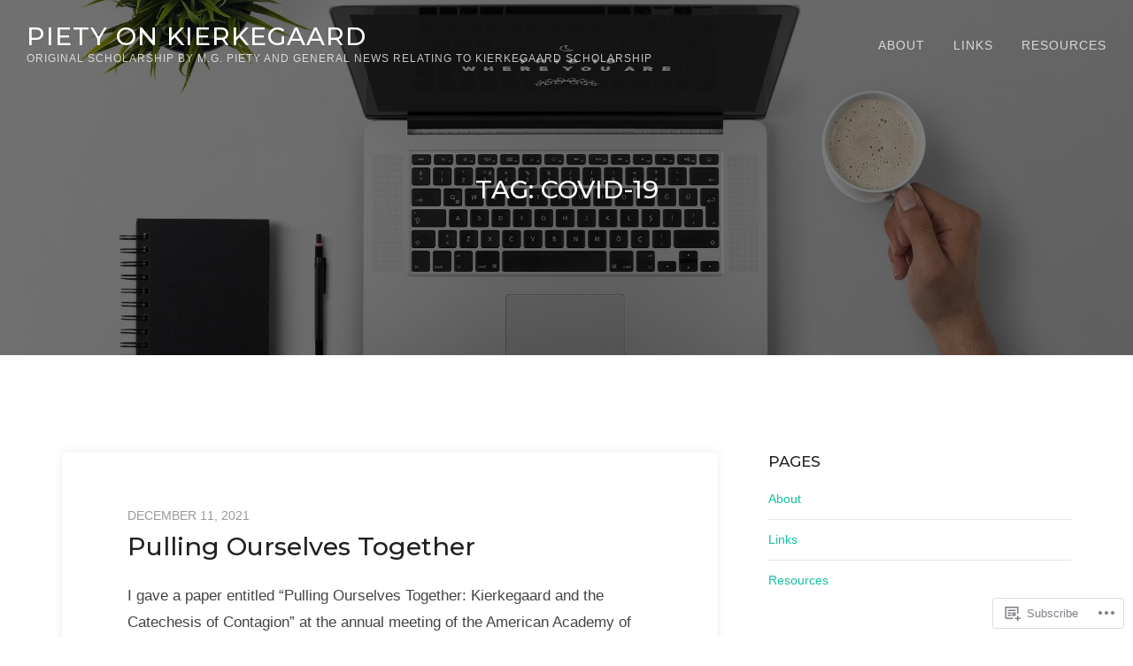

--- FILE ---
content_type: text/html; charset=UTF-8
request_url: https://pietyonkierkegaard.com/tag/covid-19/
body_size: 19330
content:
<!DOCTYPE html>
<html lang="en">
<head>
	<meta charset="UTF-8">
	<meta name="viewport" content="width=device-width, initial-scale=1">
	<title>COVID-19 &#8211; Piety on Kierkegaard</title>
<meta name='robots' content='max-image-preview:large' />

<!-- Async WordPress.com Remote Login -->
<script id="wpcom_remote_login_js">
var wpcom_remote_login_extra_auth = '';
function wpcom_remote_login_remove_dom_node_id( element_id ) {
	var dom_node = document.getElementById( element_id );
	if ( dom_node ) { dom_node.parentNode.removeChild( dom_node ); }
}
function wpcom_remote_login_remove_dom_node_classes( class_name ) {
	var dom_nodes = document.querySelectorAll( '.' + class_name );
	for ( var i = 0; i < dom_nodes.length; i++ ) {
		dom_nodes[ i ].parentNode.removeChild( dom_nodes[ i ] );
	}
}
function wpcom_remote_login_final_cleanup() {
	wpcom_remote_login_remove_dom_node_classes( "wpcom_remote_login_msg" );
	wpcom_remote_login_remove_dom_node_id( "wpcom_remote_login_key" );
	wpcom_remote_login_remove_dom_node_id( "wpcom_remote_login_validate" );
	wpcom_remote_login_remove_dom_node_id( "wpcom_remote_login_js" );
	wpcom_remote_login_remove_dom_node_id( "wpcom_request_access_iframe" );
	wpcom_remote_login_remove_dom_node_id( "wpcom_request_access_styles" );
}

// Watch for messages back from the remote login
window.addEventListener( "message", function( e ) {
	if ( e.origin === "https://r-login.wordpress.com" ) {
		var data = {};
		try {
			data = JSON.parse( e.data );
		} catch( e ) {
			wpcom_remote_login_final_cleanup();
			return;
		}

		if ( data.msg === 'LOGIN' ) {
			// Clean up the login check iframe
			wpcom_remote_login_remove_dom_node_id( "wpcom_remote_login_key" );

			var id_regex = new RegExp( /^[0-9]+$/ );
			var token_regex = new RegExp( /^.*|.*|.*$/ );
			if (
				token_regex.test( data.token )
				&& id_regex.test( data.wpcomid )
			) {
				// We have everything we need to ask for a login
				var script = document.createElement( "script" );
				script.setAttribute( "id", "wpcom_remote_login_validate" );
				script.src = '/remote-login.php?wpcom_remote_login=validate'
					+ '&wpcomid=' + data.wpcomid
					+ '&token=' + encodeURIComponent( data.token )
					+ '&host=' + window.location.protocol
					+ '//' + window.location.hostname
					+ '&postid=4445'
					+ '&is_singular=';
				document.body.appendChild( script );
			}

			return;
		}

		// Safari ITP, not logged in, so redirect
		if ( data.msg === 'LOGIN-REDIRECT' ) {
			window.location = 'https://wordpress.com/log-in?redirect_to=' + window.location.href;
			return;
		}

		// Safari ITP, storage access failed, remove the request
		if ( data.msg === 'LOGIN-REMOVE' ) {
			var css_zap = 'html { -webkit-transition: margin-top 1s; transition: margin-top 1s; } /* 9001 */ html { margin-top: 0 !important; } * html body { margin-top: 0 !important; } @media screen and ( max-width: 782px ) { html { margin-top: 0 !important; } * html body { margin-top: 0 !important; } }';
			var style_zap = document.createElement( 'style' );
			style_zap.type = 'text/css';
			style_zap.appendChild( document.createTextNode( css_zap ) );
			document.body.appendChild( style_zap );

			var e = document.getElementById( 'wpcom_request_access_iframe' );
			e.parentNode.removeChild( e );

			document.cookie = 'wordpress_com_login_access=denied; path=/; max-age=31536000';

			return;
		}

		// Safari ITP
		if ( data.msg === 'REQUEST_ACCESS' ) {
			console.log( 'request access: safari' );

			// Check ITP iframe enable/disable knob
			if ( wpcom_remote_login_extra_auth !== 'safari_itp_iframe' ) {
				return;
			}

			// If we are in a "private window" there is no ITP.
			var private_window = false;
			try {
				var opendb = window.openDatabase( null, null, null, null );
			} catch( e ) {
				private_window = true;
			}

			if ( private_window ) {
				console.log( 'private window' );
				return;
			}

			var iframe = document.createElement( 'iframe' );
			iframe.id = 'wpcom_request_access_iframe';
			iframe.setAttribute( 'scrolling', 'no' );
			iframe.setAttribute( 'sandbox', 'allow-storage-access-by-user-activation allow-scripts allow-same-origin allow-top-navigation-by-user-activation' );
			iframe.src = 'https://r-login.wordpress.com/remote-login.php?wpcom_remote_login=request_access&origin=' + encodeURIComponent( data.origin ) + '&wpcomid=' + encodeURIComponent( data.wpcomid );

			var css = 'html { -webkit-transition: margin-top 1s; transition: margin-top 1s; } /* 9001 */ html { margin-top: 46px !important; } * html body { margin-top: 46px !important; } @media screen and ( max-width: 660px ) { html { margin-top: 71px !important; } * html body { margin-top: 71px !important; } #wpcom_request_access_iframe { display: block; height: 71px !important; } } #wpcom_request_access_iframe { border: 0px; height: 46px; position: fixed; top: 0; left: 0; width: 100%; min-width: 100%; z-index: 99999; background: #23282d; } ';

			var style = document.createElement( 'style' );
			style.type = 'text/css';
			style.id = 'wpcom_request_access_styles';
			style.appendChild( document.createTextNode( css ) );
			document.body.appendChild( style );

			document.body.appendChild( iframe );
		}

		if ( data.msg === 'DONE' ) {
			wpcom_remote_login_final_cleanup();
		}
	}
}, false );

// Inject the remote login iframe after the page has had a chance to load
// more critical resources
window.addEventListener( "DOMContentLoaded", function( e ) {
	var iframe = document.createElement( "iframe" );
	iframe.style.display = "none";
	iframe.setAttribute( "scrolling", "no" );
	iframe.setAttribute( "id", "wpcom_remote_login_key" );
	iframe.src = "https://r-login.wordpress.com/remote-login.php"
		+ "?wpcom_remote_login=key"
		+ "&origin=aHR0cHM6Ly9waWV0eW9ua2llcmtlZ2FhcmQuY29t"
		+ "&wpcomid=18479245"
		+ "&time=" + Math.floor( Date.now() / 1000 );
	document.body.appendChild( iframe );
}, false );
</script>
<link rel='dns-prefetch' href='//s0.wp.com' />
<link rel='dns-prefetch' href='//fonts-api.wp.com' />
<link rel="alternate" type="application/rss+xml" title="Piety on Kierkegaard &raquo; Feed" href="https://pietyonkierkegaard.com/feed/" />
<link rel="alternate" type="application/rss+xml" title="Piety on Kierkegaard &raquo; Comments Feed" href="https://pietyonkierkegaard.com/comments/feed/" />
<link rel="alternate" type="application/rss+xml" title="Piety on Kierkegaard &raquo; COVID-19 Tag Feed" href="https://pietyonkierkegaard.com/tag/covid-19/feed/" />
	<script type="text/javascript">
		/* <![CDATA[ */
		function addLoadEvent(func) {
			var oldonload = window.onload;
			if (typeof window.onload != 'function') {
				window.onload = func;
			} else {
				window.onload = function () {
					oldonload();
					func();
				}
			}
		}
		/* ]]> */
	</script>
	<link crossorigin='anonymous' rel='stylesheet' id='all-css-0-1' href='/wp-content/mu-plugins/likes/jetpack-likes.css?m=1743883414i&cssminify=yes' type='text/css' media='all' />
<style id='wp-emoji-styles-inline-css'>

	img.wp-smiley, img.emoji {
		display: inline !important;
		border: none !important;
		box-shadow: none !important;
		height: 1em !important;
		width: 1em !important;
		margin: 0 0.07em !important;
		vertical-align: -0.1em !important;
		background: none !important;
		padding: 0 !important;
	}
/*# sourceURL=wp-emoji-styles-inline-css */
</style>
<link crossorigin='anonymous' rel='stylesheet' id='all-css-2-1' href='/wp-content/plugins/gutenberg-core/v22.2.0/build/styles/block-library/style.css?m=1764855221i&cssminify=yes' type='text/css' media='all' />
<style id='wp-block-library-inline-css'>
.has-text-align-justify {
	text-align:justify;
}
.has-text-align-justify{text-align:justify;}

/*# sourceURL=wp-block-library-inline-css */
</style><style id='global-styles-inline-css'>
:root{--wp--preset--aspect-ratio--square: 1;--wp--preset--aspect-ratio--4-3: 4/3;--wp--preset--aspect-ratio--3-4: 3/4;--wp--preset--aspect-ratio--3-2: 3/2;--wp--preset--aspect-ratio--2-3: 2/3;--wp--preset--aspect-ratio--16-9: 16/9;--wp--preset--aspect-ratio--9-16: 9/16;--wp--preset--color--black: #212121;--wp--preset--color--cyan-bluish-gray: #abb8c3;--wp--preset--color--white: #ffffff;--wp--preset--color--pale-pink: #f78da7;--wp--preset--color--vivid-red: #cf2e2e;--wp--preset--color--luminous-vivid-orange: #ff6900;--wp--preset--color--luminous-vivid-amber: #fcb900;--wp--preset--color--light-green-cyan: #7bdcb5;--wp--preset--color--vivid-green-cyan: #00d084;--wp--preset--color--pale-cyan-blue: #8ed1fc;--wp--preset--color--vivid-cyan-blue: #0693e3;--wp--preset--color--vivid-purple: #9b51e0;--wp--preset--color--accent: #13c0a2;--wp--preset--color--gray: #444;--wp--preset--color--light-gray: #888;--wp--preset--color--lighter-gray: #e6e6e6;--wp--preset--color--background: #fff;--wp--preset--gradient--vivid-cyan-blue-to-vivid-purple: linear-gradient(135deg,rgb(6,147,227) 0%,rgb(155,81,224) 100%);--wp--preset--gradient--light-green-cyan-to-vivid-green-cyan: linear-gradient(135deg,rgb(122,220,180) 0%,rgb(0,208,130) 100%);--wp--preset--gradient--luminous-vivid-amber-to-luminous-vivid-orange: linear-gradient(135deg,rgb(252,185,0) 0%,rgb(255,105,0) 100%);--wp--preset--gradient--luminous-vivid-orange-to-vivid-red: linear-gradient(135deg,rgb(255,105,0) 0%,rgb(207,46,46) 100%);--wp--preset--gradient--very-light-gray-to-cyan-bluish-gray: linear-gradient(135deg,rgb(238,238,238) 0%,rgb(169,184,195) 100%);--wp--preset--gradient--cool-to-warm-spectrum: linear-gradient(135deg,rgb(74,234,220) 0%,rgb(151,120,209) 20%,rgb(207,42,186) 40%,rgb(238,44,130) 60%,rgb(251,105,98) 80%,rgb(254,248,76) 100%);--wp--preset--gradient--blush-light-purple: linear-gradient(135deg,rgb(255,206,236) 0%,rgb(152,150,240) 100%);--wp--preset--gradient--blush-bordeaux: linear-gradient(135deg,rgb(254,205,165) 0%,rgb(254,45,45) 50%,rgb(107,0,62) 100%);--wp--preset--gradient--luminous-dusk: linear-gradient(135deg,rgb(255,203,112) 0%,rgb(199,81,192) 50%,rgb(65,88,208) 100%);--wp--preset--gradient--pale-ocean: linear-gradient(135deg,rgb(255,245,203) 0%,rgb(182,227,212) 50%,rgb(51,167,181) 100%);--wp--preset--gradient--electric-grass: linear-gradient(135deg,rgb(202,248,128) 0%,rgb(113,206,126) 100%);--wp--preset--gradient--midnight: linear-gradient(135deg,rgb(2,3,129) 0%,rgb(40,116,252) 100%);--wp--preset--font-size--small: 14px;--wp--preset--font-size--medium: 20px;--wp--preset--font-size--large: 20px;--wp--preset--font-size--x-large: 42px;--wp--preset--font-size--normal: 17px;--wp--preset--font-size--larger: 24px;--wp--preset--font-size--huge: 29px;--wp--preset--font-family--albert-sans: 'Albert Sans', sans-serif;--wp--preset--font-family--alegreya: Alegreya, serif;--wp--preset--font-family--arvo: Arvo, serif;--wp--preset--font-family--bodoni-moda: 'Bodoni Moda', serif;--wp--preset--font-family--bricolage-grotesque: 'Bricolage Grotesque', sans-serif;--wp--preset--font-family--cabin: Cabin, sans-serif;--wp--preset--font-family--chivo: Chivo, sans-serif;--wp--preset--font-family--commissioner: Commissioner, sans-serif;--wp--preset--font-family--cormorant: Cormorant, serif;--wp--preset--font-family--courier-prime: 'Courier Prime', monospace;--wp--preset--font-family--crimson-pro: 'Crimson Pro', serif;--wp--preset--font-family--dm-mono: 'DM Mono', monospace;--wp--preset--font-family--dm-sans: 'DM Sans', sans-serif;--wp--preset--font-family--dm-serif-display: 'DM Serif Display', serif;--wp--preset--font-family--domine: Domine, serif;--wp--preset--font-family--eb-garamond: 'EB Garamond', serif;--wp--preset--font-family--epilogue: Epilogue, sans-serif;--wp--preset--font-family--fahkwang: Fahkwang, sans-serif;--wp--preset--font-family--figtree: Figtree, sans-serif;--wp--preset--font-family--fira-sans: 'Fira Sans', sans-serif;--wp--preset--font-family--fjalla-one: 'Fjalla One', sans-serif;--wp--preset--font-family--fraunces: Fraunces, serif;--wp--preset--font-family--gabarito: Gabarito, system-ui;--wp--preset--font-family--ibm-plex-mono: 'IBM Plex Mono', monospace;--wp--preset--font-family--ibm-plex-sans: 'IBM Plex Sans', sans-serif;--wp--preset--font-family--ibarra-real-nova: 'Ibarra Real Nova', serif;--wp--preset--font-family--instrument-serif: 'Instrument Serif', serif;--wp--preset--font-family--inter: Inter, sans-serif;--wp--preset--font-family--josefin-sans: 'Josefin Sans', sans-serif;--wp--preset--font-family--jost: Jost, sans-serif;--wp--preset--font-family--libre-baskerville: 'Libre Baskerville', serif;--wp--preset--font-family--libre-franklin: 'Libre Franklin', sans-serif;--wp--preset--font-family--literata: Literata, serif;--wp--preset--font-family--lora: Lora, serif;--wp--preset--font-family--merriweather: Merriweather, serif;--wp--preset--font-family--montserrat: Montserrat, sans-serif;--wp--preset--font-family--newsreader: Newsreader, serif;--wp--preset--font-family--noto-sans-mono: 'Noto Sans Mono', sans-serif;--wp--preset--font-family--nunito: Nunito, sans-serif;--wp--preset--font-family--open-sans: 'Open Sans', sans-serif;--wp--preset--font-family--overpass: Overpass, sans-serif;--wp--preset--font-family--pt-serif: 'PT Serif', serif;--wp--preset--font-family--petrona: Petrona, serif;--wp--preset--font-family--piazzolla: Piazzolla, serif;--wp--preset--font-family--playfair-display: 'Playfair Display', serif;--wp--preset--font-family--plus-jakarta-sans: 'Plus Jakarta Sans', sans-serif;--wp--preset--font-family--poppins: Poppins, sans-serif;--wp--preset--font-family--raleway: Raleway, sans-serif;--wp--preset--font-family--roboto: Roboto, sans-serif;--wp--preset--font-family--roboto-slab: 'Roboto Slab', serif;--wp--preset--font-family--rubik: Rubik, sans-serif;--wp--preset--font-family--rufina: Rufina, serif;--wp--preset--font-family--sora: Sora, sans-serif;--wp--preset--font-family--source-sans-3: 'Source Sans 3', sans-serif;--wp--preset--font-family--source-serif-4: 'Source Serif 4', serif;--wp--preset--font-family--space-mono: 'Space Mono', monospace;--wp--preset--font-family--syne: Syne, sans-serif;--wp--preset--font-family--texturina: Texturina, serif;--wp--preset--font-family--urbanist: Urbanist, sans-serif;--wp--preset--font-family--work-sans: 'Work Sans', sans-serif;--wp--preset--spacing--20: 0.44rem;--wp--preset--spacing--30: 0.67rem;--wp--preset--spacing--40: 1rem;--wp--preset--spacing--50: 1.5rem;--wp--preset--spacing--60: 2.25rem;--wp--preset--spacing--70: 3.38rem;--wp--preset--spacing--80: 5.06rem;--wp--preset--shadow--natural: 6px 6px 9px rgba(0, 0, 0, 0.2);--wp--preset--shadow--deep: 12px 12px 50px rgba(0, 0, 0, 0.4);--wp--preset--shadow--sharp: 6px 6px 0px rgba(0, 0, 0, 0.2);--wp--preset--shadow--outlined: 6px 6px 0px -3px rgb(255, 255, 255), 6px 6px rgb(0, 0, 0);--wp--preset--shadow--crisp: 6px 6px 0px rgb(0, 0, 0);}:where(.is-layout-flex){gap: 0.5em;}:where(.is-layout-grid){gap: 0.5em;}body .is-layout-flex{display: flex;}.is-layout-flex{flex-wrap: wrap;align-items: center;}.is-layout-flex > :is(*, div){margin: 0;}body .is-layout-grid{display: grid;}.is-layout-grid > :is(*, div){margin: 0;}:where(.wp-block-columns.is-layout-flex){gap: 2em;}:where(.wp-block-columns.is-layout-grid){gap: 2em;}:where(.wp-block-post-template.is-layout-flex){gap: 1.25em;}:where(.wp-block-post-template.is-layout-grid){gap: 1.25em;}.has-black-color{color: var(--wp--preset--color--black) !important;}.has-cyan-bluish-gray-color{color: var(--wp--preset--color--cyan-bluish-gray) !important;}.has-white-color{color: var(--wp--preset--color--white) !important;}.has-pale-pink-color{color: var(--wp--preset--color--pale-pink) !important;}.has-vivid-red-color{color: var(--wp--preset--color--vivid-red) !important;}.has-luminous-vivid-orange-color{color: var(--wp--preset--color--luminous-vivid-orange) !important;}.has-luminous-vivid-amber-color{color: var(--wp--preset--color--luminous-vivid-amber) !important;}.has-light-green-cyan-color{color: var(--wp--preset--color--light-green-cyan) !important;}.has-vivid-green-cyan-color{color: var(--wp--preset--color--vivid-green-cyan) !important;}.has-pale-cyan-blue-color{color: var(--wp--preset--color--pale-cyan-blue) !important;}.has-vivid-cyan-blue-color{color: var(--wp--preset--color--vivid-cyan-blue) !important;}.has-vivid-purple-color{color: var(--wp--preset--color--vivid-purple) !important;}.has-black-background-color{background-color: var(--wp--preset--color--black) !important;}.has-cyan-bluish-gray-background-color{background-color: var(--wp--preset--color--cyan-bluish-gray) !important;}.has-white-background-color{background-color: var(--wp--preset--color--white) !important;}.has-pale-pink-background-color{background-color: var(--wp--preset--color--pale-pink) !important;}.has-vivid-red-background-color{background-color: var(--wp--preset--color--vivid-red) !important;}.has-luminous-vivid-orange-background-color{background-color: var(--wp--preset--color--luminous-vivid-orange) !important;}.has-luminous-vivid-amber-background-color{background-color: var(--wp--preset--color--luminous-vivid-amber) !important;}.has-light-green-cyan-background-color{background-color: var(--wp--preset--color--light-green-cyan) !important;}.has-vivid-green-cyan-background-color{background-color: var(--wp--preset--color--vivid-green-cyan) !important;}.has-pale-cyan-blue-background-color{background-color: var(--wp--preset--color--pale-cyan-blue) !important;}.has-vivid-cyan-blue-background-color{background-color: var(--wp--preset--color--vivid-cyan-blue) !important;}.has-vivid-purple-background-color{background-color: var(--wp--preset--color--vivid-purple) !important;}.has-black-border-color{border-color: var(--wp--preset--color--black) !important;}.has-cyan-bluish-gray-border-color{border-color: var(--wp--preset--color--cyan-bluish-gray) !important;}.has-white-border-color{border-color: var(--wp--preset--color--white) !important;}.has-pale-pink-border-color{border-color: var(--wp--preset--color--pale-pink) !important;}.has-vivid-red-border-color{border-color: var(--wp--preset--color--vivid-red) !important;}.has-luminous-vivid-orange-border-color{border-color: var(--wp--preset--color--luminous-vivid-orange) !important;}.has-luminous-vivid-amber-border-color{border-color: var(--wp--preset--color--luminous-vivid-amber) !important;}.has-light-green-cyan-border-color{border-color: var(--wp--preset--color--light-green-cyan) !important;}.has-vivid-green-cyan-border-color{border-color: var(--wp--preset--color--vivid-green-cyan) !important;}.has-pale-cyan-blue-border-color{border-color: var(--wp--preset--color--pale-cyan-blue) !important;}.has-vivid-cyan-blue-border-color{border-color: var(--wp--preset--color--vivid-cyan-blue) !important;}.has-vivid-purple-border-color{border-color: var(--wp--preset--color--vivid-purple) !important;}.has-vivid-cyan-blue-to-vivid-purple-gradient-background{background: var(--wp--preset--gradient--vivid-cyan-blue-to-vivid-purple) !important;}.has-light-green-cyan-to-vivid-green-cyan-gradient-background{background: var(--wp--preset--gradient--light-green-cyan-to-vivid-green-cyan) !important;}.has-luminous-vivid-amber-to-luminous-vivid-orange-gradient-background{background: var(--wp--preset--gradient--luminous-vivid-amber-to-luminous-vivid-orange) !important;}.has-luminous-vivid-orange-to-vivid-red-gradient-background{background: var(--wp--preset--gradient--luminous-vivid-orange-to-vivid-red) !important;}.has-very-light-gray-to-cyan-bluish-gray-gradient-background{background: var(--wp--preset--gradient--very-light-gray-to-cyan-bluish-gray) !important;}.has-cool-to-warm-spectrum-gradient-background{background: var(--wp--preset--gradient--cool-to-warm-spectrum) !important;}.has-blush-light-purple-gradient-background{background: var(--wp--preset--gradient--blush-light-purple) !important;}.has-blush-bordeaux-gradient-background{background: var(--wp--preset--gradient--blush-bordeaux) !important;}.has-luminous-dusk-gradient-background{background: var(--wp--preset--gradient--luminous-dusk) !important;}.has-pale-ocean-gradient-background{background: var(--wp--preset--gradient--pale-ocean) !important;}.has-electric-grass-gradient-background{background: var(--wp--preset--gradient--electric-grass) !important;}.has-midnight-gradient-background{background: var(--wp--preset--gradient--midnight) !important;}.has-small-font-size{font-size: var(--wp--preset--font-size--small) !important;}.has-medium-font-size{font-size: var(--wp--preset--font-size--medium) !important;}.has-large-font-size{font-size: var(--wp--preset--font-size--large) !important;}.has-x-large-font-size{font-size: var(--wp--preset--font-size--x-large) !important;}.has-albert-sans-font-family{font-family: var(--wp--preset--font-family--albert-sans) !important;}.has-alegreya-font-family{font-family: var(--wp--preset--font-family--alegreya) !important;}.has-arvo-font-family{font-family: var(--wp--preset--font-family--arvo) !important;}.has-bodoni-moda-font-family{font-family: var(--wp--preset--font-family--bodoni-moda) !important;}.has-bricolage-grotesque-font-family{font-family: var(--wp--preset--font-family--bricolage-grotesque) !important;}.has-cabin-font-family{font-family: var(--wp--preset--font-family--cabin) !important;}.has-chivo-font-family{font-family: var(--wp--preset--font-family--chivo) !important;}.has-commissioner-font-family{font-family: var(--wp--preset--font-family--commissioner) !important;}.has-cormorant-font-family{font-family: var(--wp--preset--font-family--cormorant) !important;}.has-courier-prime-font-family{font-family: var(--wp--preset--font-family--courier-prime) !important;}.has-crimson-pro-font-family{font-family: var(--wp--preset--font-family--crimson-pro) !important;}.has-dm-mono-font-family{font-family: var(--wp--preset--font-family--dm-mono) !important;}.has-dm-sans-font-family{font-family: var(--wp--preset--font-family--dm-sans) !important;}.has-dm-serif-display-font-family{font-family: var(--wp--preset--font-family--dm-serif-display) !important;}.has-domine-font-family{font-family: var(--wp--preset--font-family--domine) !important;}.has-eb-garamond-font-family{font-family: var(--wp--preset--font-family--eb-garamond) !important;}.has-epilogue-font-family{font-family: var(--wp--preset--font-family--epilogue) !important;}.has-fahkwang-font-family{font-family: var(--wp--preset--font-family--fahkwang) !important;}.has-figtree-font-family{font-family: var(--wp--preset--font-family--figtree) !important;}.has-fira-sans-font-family{font-family: var(--wp--preset--font-family--fira-sans) !important;}.has-fjalla-one-font-family{font-family: var(--wp--preset--font-family--fjalla-one) !important;}.has-fraunces-font-family{font-family: var(--wp--preset--font-family--fraunces) !important;}.has-gabarito-font-family{font-family: var(--wp--preset--font-family--gabarito) !important;}.has-ibm-plex-mono-font-family{font-family: var(--wp--preset--font-family--ibm-plex-mono) !important;}.has-ibm-plex-sans-font-family{font-family: var(--wp--preset--font-family--ibm-plex-sans) !important;}.has-ibarra-real-nova-font-family{font-family: var(--wp--preset--font-family--ibarra-real-nova) !important;}.has-instrument-serif-font-family{font-family: var(--wp--preset--font-family--instrument-serif) !important;}.has-inter-font-family{font-family: var(--wp--preset--font-family--inter) !important;}.has-josefin-sans-font-family{font-family: var(--wp--preset--font-family--josefin-sans) !important;}.has-jost-font-family{font-family: var(--wp--preset--font-family--jost) !important;}.has-libre-baskerville-font-family{font-family: var(--wp--preset--font-family--libre-baskerville) !important;}.has-libre-franklin-font-family{font-family: var(--wp--preset--font-family--libre-franklin) !important;}.has-literata-font-family{font-family: var(--wp--preset--font-family--literata) !important;}.has-lora-font-family{font-family: var(--wp--preset--font-family--lora) !important;}.has-merriweather-font-family{font-family: var(--wp--preset--font-family--merriweather) !important;}.has-montserrat-font-family{font-family: var(--wp--preset--font-family--montserrat) !important;}.has-newsreader-font-family{font-family: var(--wp--preset--font-family--newsreader) !important;}.has-noto-sans-mono-font-family{font-family: var(--wp--preset--font-family--noto-sans-mono) !important;}.has-nunito-font-family{font-family: var(--wp--preset--font-family--nunito) !important;}.has-open-sans-font-family{font-family: var(--wp--preset--font-family--open-sans) !important;}.has-overpass-font-family{font-family: var(--wp--preset--font-family--overpass) !important;}.has-pt-serif-font-family{font-family: var(--wp--preset--font-family--pt-serif) !important;}.has-petrona-font-family{font-family: var(--wp--preset--font-family--petrona) !important;}.has-piazzolla-font-family{font-family: var(--wp--preset--font-family--piazzolla) !important;}.has-playfair-display-font-family{font-family: var(--wp--preset--font-family--playfair-display) !important;}.has-plus-jakarta-sans-font-family{font-family: var(--wp--preset--font-family--plus-jakarta-sans) !important;}.has-poppins-font-family{font-family: var(--wp--preset--font-family--poppins) !important;}.has-raleway-font-family{font-family: var(--wp--preset--font-family--raleway) !important;}.has-roboto-font-family{font-family: var(--wp--preset--font-family--roboto) !important;}.has-roboto-slab-font-family{font-family: var(--wp--preset--font-family--roboto-slab) !important;}.has-rubik-font-family{font-family: var(--wp--preset--font-family--rubik) !important;}.has-rufina-font-family{font-family: var(--wp--preset--font-family--rufina) !important;}.has-sora-font-family{font-family: var(--wp--preset--font-family--sora) !important;}.has-source-sans-3-font-family{font-family: var(--wp--preset--font-family--source-sans-3) !important;}.has-source-serif-4-font-family{font-family: var(--wp--preset--font-family--source-serif-4) !important;}.has-space-mono-font-family{font-family: var(--wp--preset--font-family--space-mono) !important;}.has-syne-font-family{font-family: var(--wp--preset--font-family--syne) !important;}.has-texturina-font-family{font-family: var(--wp--preset--font-family--texturina) !important;}.has-urbanist-font-family{font-family: var(--wp--preset--font-family--urbanist) !important;}.has-work-sans-font-family{font-family: var(--wp--preset--font-family--work-sans) !important;}
/*# sourceURL=global-styles-inline-css */
</style>

<style id='classic-theme-styles-inline-css'>
/*! This file is auto-generated */
.wp-block-button__link{color:#fff;background-color:#32373c;border-radius:9999px;box-shadow:none;text-decoration:none;padding:calc(.667em + 2px) calc(1.333em + 2px);font-size:1.125em}.wp-block-file__button{background:#32373c;color:#fff;text-decoration:none}
/*# sourceURL=/wp-includes/css/classic-themes.min.css */
</style>
<link crossorigin='anonymous' rel='stylesheet' id='all-css-4-1' href='/_static/??-eJx9jEEOAiEQBD/kQECjeDC+ZWEnijIwYWA3/l72op689KFTVXplCCU3zE1z6reYRYfiUwlP0VYZpwxIJE4IFRd10HOU9iFA2iuhCiI7/ROiDt9WxfETT20jCOc4YUIa2D9t5eGA91xRBMZS7ATtPkTZvCtdzNEZt7f2fHq8Afl7R7w=&cssminify=yes' type='text/css' media='all' />
<link rel='stylesheet' id='thefour-fonts-css' href='https://fonts-api.wp.com/css?family=Open%2BSans%3A400%2C400italic%2C700%2C700italic%7CMontserrat%3A500&#038;subset=latin%2Clatin-ext&#038;ver=6.9-RC2-61304' media='all' />
<link crossorigin='anonymous' rel='stylesheet' id='all-css-6-1' href='/_static/??-eJyFjcEKAjEMRH/ImC2yehK/pZa0VpqmNC2Lf2/XyyILeps3zGNwKeAkN8oN24OYFEsljp1X9NIrOlX0YwJ2IRWm4ygO+N/T9kr7MXcoqYeYFSvdk4QRw+djw19SIIEkzrYo+QvAJxvrqt74as6naZ4uxszPN0pfVFQ=&cssminify=yes' type='text/css' media='all' />
<style id='jetpack-global-styles-frontend-style-inline-css'>
:root { --font-headings: unset; --font-base: unset; --font-headings-default: -apple-system,BlinkMacSystemFont,"Segoe UI",Roboto,Oxygen-Sans,Ubuntu,Cantarell,"Helvetica Neue",sans-serif; --font-base-default: -apple-system,BlinkMacSystemFont,"Segoe UI",Roboto,Oxygen-Sans,Ubuntu,Cantarell,"Helvetica Neue",sans-serif;}
/*# sourceURL=jetpack-global-styles-frontend-style-inline-css */
</style>
<link crossorigin='anonymous' rel='stylesheet' id='all-css-8-1' href='/_static/??-eJyNjcEKwjAQRH/IuFRT6kX8FNkmS5K6yQY3Qfx7bfEiXrwM82B4A49qnJRGpUHupnIPqSgs1Cq624chi6zhO5OCRryTR++fW00l7J3qDv43XVNxoOISsmEJol/wY2uR8vs3WggsM/I6uOTzMI3Hw8lOg11eUT1JKA==&cssminify=yes' type='text/css' media='all' />
<script type="text/javascript" id="wpcom-actionbar-placeholder-js-extra">
/* <![CDATA[ */
var actionbardata = {"siteID":"18479245","postID":"0","siteURL":"https://pietyonkierkegaard.com","xhrURL":"https://pietyonkierkegaard.com/wp-admin/admin-ajax.php","nonce":"b9a2150171","isLoggedIn":"","statusMessage":"","subsEmailDefault":"instantly","proxyScriptUrl":"https://s0.wp.com/wp-content/js/wpcom-proxy-request.js?m=1513050504i&amp;ver=20211021","i18n":{"followedText":"New posts from this site will now appear in your \u003Ca href=\"https://wordpress.com/reader\"\u003EReader\u003C/a\u003E","foldBar":"Collapse this bar","unfoldBar":"Expand this bar","shortLinkCopied":"Shortlink copied to clipboard."}};
//# sourceURL=wpcom-actionbar-placeholder-js-extra
/* ]]> */
</script>
<script type="text/javascript" id="jetpack-mu-wpcom-settings-js-before">
/* <![CDATA[ */
var JETPACK_MU_WPCOM_SETTINGS = {"assetsUrl":"https://s0.wp.com/wp-content/mu-plugins/jetpack-mu-wpcom-plugin/moon/jetpack_vendor/automattic/jetpack-mu-wpcom/src/build/"};
//# sourceURL=jetpack-mu-wpcom-settings-js-before
/* ]]> */
</script>
<script crossorigin='anonymous' type='text/javascript'  src='/_static/??-eJzTLy/QTc7PK0nNK9HPKtYvyinRLSjKr6jUyyrW0QfKZeYl55SmpBaDJLMKS1OLKqGUXm5mHkFFurmZ6UWJJalQxfa5tobmRgamxgZmFpZZACbyLJI='></script>
<script type="text/javascript" id="rlt-proxy-js-after">
/* <![CDATA[ */
	rltInitialize( {"token":null,"iframeOrigins":["https:\/\/widgets.wp.com"]} );
//# sourceURL=rlt-proxy-js-after
/* ]]> */
</script>
<link rel="EditURI" type="application/rsd+xml" title="RSD" href="https://pietyonkierkegaard.wordpress.com/xmlrpc.php?rsd" />
<meta name="generator" content="WordPress.com" />

<!-- Jetpack Open Graph Tags -->
<meta property="og:type" content="website" />
<meta property="og:title" content="COVID-19 &#8211; Piety on Kierkegaard" />
<meta property="og:url" content="https://pietyonkierkegaard.com/tag/covid-19/" />
<meta property="og:site_name" content="Piety on Kierkegaard" />
<meta property="og:image" content="https://pietyonkierkegaard.com/wp-content/uploads/2020/05/cropped-sketch_1840_regineknippelsbro_iii_a-1.jpg?w=200" />
<meta property="og:image:width" content="200" />
<meta property="og:image:height" content="200" />
<meta property="og:image:alt" content="" />
<meta property="og:locale" content="en_US" />
<meta name="twitter:creator" content="@MGPiety" />

<!-- End Jetpack Open Graph Tags -->
<link rel='openid.server' href='https://pietyonkierkegaard.com/?openidserver=1' />
<link rel='openid.delegate' href='https://pietyonkierkegaard.com/' />
<link rel="search" type="application/opensearchdescription+xml" href="https://pietyonkierkegaard.com/osd.xml" title="Piety on Kierkegaard" />
<link rel="search" type="application/opensearchdescription+xml" href="https://s1.wp.com/opensearch.xml" title="WordPress.com" />
		<style type="text/css">
			.recentcomments a {
				display: inline !important;
				padding: 0 !important;
				margin: 0 !important;
			}

			table.recentcommentsavatartop img.avatar, table.recentcommentsavatarend img.avatar {
				border: 0px;
				margin: 0;
			}

			table.recentcommentsavatartop a, table.recentcommentsavatarend a {
				border: 0px !important;
				background-color: transparent !important;
			}

			td.recentcommentsavatarend, td.recentcommentsavatartop {
				padding: 0px 0px 1px 0px;
				margin: 0px;
			}

			td.recentcommentstextend {
				border: none !important;
				padding: 0px 0px 2px 10px;
			}

			.rtl td.recentcommentstextend {
				padding: 0px 10px 2px 0px;
			}

			td.recentcommentstexttop {
				border: none;
				padding: 0px 0px 0px 10px;
			}

			.rtl td.recentcommentstexttop {
				padding: 0px 10px 0px 0px;
			}
		</style>
		<meta name="description" content="Posts about COVID-19 written by M.G. Piety" />
			<style id="thefour-header-css">
				.site-header { background-image: url(https://s0.wp.com/wp-content/themes/premium/thefour/img/header.jpg); }.site { background: transparent !important }			</style>
			<link rel="icon" href="https://pietyonkierkegaard.com/wp-content/uploads/2020/05/cropped-sketch_1840_regineknippelsbro_iii_a-1.jpg?w=32" sizes="32x32" />
<link rel="icon" href="https://pietyonkierkegaard.com/wp-content/uploads/2020/05/cropped-sketch_1840_regineknippelsbro_iii_a-1.jpg?w=192" sizes="192x192" />
<link rel="apple-touch-icon" href="https://pietyonkierkegaard.com/wp-content/uploads/2020/05/cropped-sketch_1840_regineknippelsbro_iii_a-1.jpg?w=180" />
<meta name="msapplication-TileImage" content="https://pietyonkierkegaard.com/wp-content/uploads/2020/05/cropped-sketch_1840_regineknippelsbro_iii_a-1.jpg?w=270" />
<link crossorigin='anonymous' rel='stylesheet' id='all-css-0-3' href='/_static/??-eJyNjEEKwkAMRS/kNNSixYV4FLGZUFJnkmAyFG9vC27cufn8B48HqyVUCZKA2pKVNrM4LBT2wOeXoaruk1shh5XzTOEQasnUt+fxLtSh+wH+z91ZEKbGJYO3yfHFFqyb/ENdZdnLt3rtx9NwGc9Df1w+ApREfQ==&cssminify=yes' type='text/css' media='all' />
</head>

<body class="archive tag tag-covid-19 tag-694479852 wp-embed-responsive wp-theme-premiumthefour customizer-styles-applied jetpack-reblog-enabled author-hidden">
<div id="page" class="site">

	<a class="skip-link screen-reader-text" href="#content">Skip to content</a>

	<header id="masthead" class="site-header" role="banner">
		<div class="navbar">
			<div class="site-branding">
				
				<div class="site-name">
											<p class="site-title"><a href="https://pietyonkierkegaard.com/" rel="home">Piety on Kierkegaard</a></p>
					
											<p class="site-description">Original scholarship by M.G. Piety and general news relating to Kierkegaard scholarship</p>
									</div>
			</div><!-- .site-branding -->

			<nav id="site-navigation" class="site-navigation" role="navigation" aria-label="Primary Navigation">
				<button class="menu-toggle">Menu</button>
				<div class="main-menu clearfix"><ul>
<li class="page_item page-item-2"><a href="https://pietyonkierkegaard.com/about/">About</a></li>
<li class="page_item page-item-77"><a href="https://pietyonkierkegaard.com/links/">Links</a></li>
<li class="page_item page-item-4179"><a href="https://pietyonkierkegaard.com/resources/">Resources</a></li>
</ul></div>
			</nav>
		</div>
		<div class="header-inner container">
			<h2>Tag: <span>COVID-19</span></h2>		</div>
	</header>

	<main class="main container clearfix" id="main" role="main">

<section id="content" class="content">

	
		
					<article id="post-4445" class="post-4445 post type-post status-publish format-standard hentry category-conference-news category-existential category-kierkegaard-and-psychology category-uncategorized tag-1918-flu tag-alastair-hannay tag-catechesis-of-contagion tag-cholera tag-contagion tag-covid-19 tag-covid-19-vaccine tag-cowardliness tag-denial-of-death tag-earnestness tag-fear-of-death tag-health-crisis tag-kierkegaards-lilies-and-birds tag-mortality tag-pandemic tag-pestilence tag-philosophical-crumbs tag-scarcity-mentality tag-spirit-of-fear tag-stigmatizing-the-unvaccinated tag-thoughtlessness tag-tutelary-spirit tag-vaccinated-versus-unvaccinated">

	
	
	<div class="entry-text">
		<header class="entry-header">
			<div class="entry-meta">
				<span class="screen-reader-text">Posted on</span> <a class="entry-date-wrapper" href="https://pietyonkierkegaard.com/2021/12/11/pulling-ourselves-together/" rel="bookmark"><time class="entry-date published" datetime="2021-12-11T05:00:00-05:00">December 11, 2021</time><time class="updated" datetime="2021-12-10T15:02:07-05:00">December 10, 2021</time></a>			</div>
			<h2 class="entry-title">
				<a href="https://pietyonkierkegaard.com/2021/12/11/pulling-ourselves-together/" rel="bookmark" title="Pulling Ourselves Together">Pulling Ourselves Together</a>
			</h2>
		</header>

		<div class="entry-summary clearfix">
			<p>I gave a paper entitled &#8220;Pulling Ourselves Together: Kierkegaard and the Catechesis of Contagion&#8221; at the annual meeting of the American Academy of Religion last month. Several people told me I should try to publish the paper, but I fear that might be difficult because it is not a traditional academic paper, but actually contains edifying elements. So I decided that rather than racking my brains trying to think of an appropriate journal, I would simply post it to this blog. I haven&#8217;t posted the whole paper, though, because while it is short, at ten pages, it is still considerably longer than the average post to this blog. What I&#8217;ve done instead is simply posted the first part and then provided a link to the pdf of the entire paper at the end in case you are sufficiently intrigued by the beginning and decide you would like to read all the way to the end.</p>
<p><em>Vær så god!</em></p>
<p><em>“You may have heard,” writes Kierkegaard in “To Preserve One’s Soul In Patience,” </em></p>
<p><em>&#8220;how someone who had thoughtlessly frittered away his life and never understood anything but wasted the power of his soul in vanities, how he lay on his sick bed and the frightfulness of disease encompassed him and the singularly fearful battle began, how he then, for the first time in his life, understood something, understood that it was death he struggled with, and how he then pulled himself together in a purpose that was powerful enough to move a world, how he attained a marvelous collectedness for wrenching himself out of the sufferings in order to use the last moment to catch up on some of what he had neglected, to bring order to some of the chaos he had caused during a long life, to contrive something for those he would leave behind. You may have heard it from those who were there with him, who with sadness, but also deeply moved, had to confess that in those few hours he had lived more than in all the rest of his life, more than is lived in years and days as people ordinarily live&#8221; (Eighteen Upbuilding Discourses, p. 181). </em></p>
<p><em>Not since the flu pandemic of 1918, which took more lives than WWI, has an illness aroused so much anxiety and fear as the COVID-19 pandemic. And yet this global tragedy is also an opportunity for us to understand, perhaps for the first time, how we struggle with death from the moment we come to understand our mortality, even if we spend most of our lives in denial concerning this struggle. Our current crisis provides us, according to Kierkegaard, with an opportunity to reevaluate our lives, to catch up on what we have neglected, to bring order to some of the chaos we may have caused during our lives, to contrive something for those we will eventually leave behind, to live more than in all the rest of our lives, “more than is lived in years and days as people ordinarily live.” </em></p>
<p><em>This paper argues that the confrontation with our mortality that the COVID-19 pandemic has forced upon us can, according to Kierkegaard, be a means of powerful spiritual instruction, instruction on what is truly meaningful in existence and how we may live our lives, however long or short they may be, so fully, so completely enfolded in the embrace of Grace that even the specter of death is no longer frightening.</em></p>
<p>&#8220;<a title="Pulling Ourselves Together" href="https://pietyonkierkegaard.com/wp-content/uploads/2021/12/22pulling-ourselves-together22.pdf">Pulling Ourselves Together</a>,&#8221; delivered at the 2021 annual meeting of the American Academy of Religion.</p>
<div id="jp-post-flair" class="sharedaddy sd-like-enabled sd-sharing-enabled"><div class="sharedaddy sd-sharing-enabled"><div class="robots-nocontent sd-block sd-social sd-social-icon-text sd-sharing"><h3 class="sd-title">Share this:</h3><div class="sd-content"><ul><li class="share-facebook"><a rel="nofollow noopener noreferrer"
				data-shared="sharing-facebook-4445"
				class="share-facebook sd-button share-icon"
				href="https://pietyonkierkegaard.com/2021/12/11/pulling-ourselves-together/?share=facebook"
				target="_blank"
				aria-labelledby="sharing-facebook-4445"
				>
				<span id="sharing-facebook-4445" hidden>Click to share on Facebook (Opens in new window)</span>
				<span>Facebook</span>
			</a></li><li class="share-twitter"><a rel="nofollow noopener noreferrer"
				data-shared="sharing-twitter-4445"
				class="share-twitter sd-button share-icon"
				href="https://pietyonkierkegaard.com/2021/12/11/pulling-ourselves-together/?share=twitter"
				target="_blank"
				aria-labelledby="sharing-twitter-4445"
				>
				<span id="sharing-twitter-4445" hidden>Click to share on X (Opens in new window)</span>
				<span>X</span>
			</a></li><li class="share-email"><a rel="nofollow noopener noreferrer"
				data-shared="sharing-email-4445"
				class="share-email sd-button share-icon"
				href="mailto:?subject=%5BShared%20Post%5D%20Pulling%20Ourselves%20Together&#038;body=https%3A%2F%2Fpietyonkierkegaard.com%2F2021%2F12%2F11%2Fpulling-ourselves-together%2F&#038;share=email"
				target="_blank"
				aria-labelledby="sharing-email-4445"
				data-email-share-error-title="Do you have email set up?" data-email-share-error-text="If you&#039;re having problems sharing via email, you might not have email set up for your browser. You may need to create a new email yourself." data-email-share-nonce="9dbf4f58cb" data-email-share-track-url="https://pietyonkierkegaard.com/2021/12/11/pulling-ourselves-together/?share=email">
				<span id="sharing-email-4445" hidden>Click to email a link to a friend (Opens in new window)</span>
				<span>Email</span>
			</a></li><li class="share-end"></li></ul></div></div></div><div class='sharedaddy sd-block sd-like jetpack-likes-widget-wrapper jetpack-likes-widget-unloaded' id='like-post-wrapper-18479245-4445-6966e3ba70dde' data-src='//widgets.wp.com/likes/index.html?ver=20260114#blog_id=18479245&amp;post_id=4445&amp;origin=pietyonkierkegaard.wordpress.com&amp;obj_id=18479245-4445-6966e3ba70dde&amp;domain=pietyonkierkegaard.com' data-name='like-post-frame-18479245-4445-6966e3ba70dde' data-title='Like or Reblog'><div class='likes-widget-placeholder post-likes-widget-placeholder' style='height: 55px;'><span class='button'><span>Like</span></span> <span class='loading'>Loading...</span></div><span class='sd-text-color'></span><a class='sd-link-color'></a></div></div>		</div>
	</div>
</article>
		
		
	
</section>

	<aside class="sidebar" role="complementary">
		<div id="pages-4" class="widget widget_pages"><h4 class="widget-title">Pages</h4>
			<ul>
				<li class="page_item page-item-2"><a href="https://pietyonkierkegaard.com/about/">About</a></li>
<li class="page_item page-item-77"><a href="https://pietyonkierkegaard.com/links/">Links</a></li>
<li class="page_item page-item-4179"><a href="https://pietyonkierkegaard.com/resources/">Resources</a></li>
			</ul>

			</div><div id="search-4" class="widget widget_search"><form method="get" class="search-form" action="https://pietyonkierkegaard.com" role="search">
	<label>
		<span class="screen-reader-text"></span>
		<input type="search" class="search-field" name="s" placeholder="Enter keyword here" value="">
	</label>
	<button type="submit" class="search-button">
		<i class="fa fa-search"></i><span class="screen-reader-text">Search</span>
	</button>
</form>
</div><div id="top-posts-4" class="widget widget_top-posts"><h4 class="widget-title">Top Posts &amp; Pages</h4><ul><li><a href="https://pietyonkierkegaard.com/2016/02/17/on-repetition/" class="bump-view" data-bump-view="tp">On Repetition</a></li><li><a href="https://pietyonkierkegaard.com/2025/10/10/do-we-choose-to-believe-things-according-to-kierkegaard/" class="bump-view" data-bump-view="tp">Do We Choose to Believe Things According to Kierkegaard?</a></li><li><a href="https://pietyonkierkegaard.com/2020/05/21/something-on-johannes-de-silentio/" class="bump-view" data-bump-view="tp">Something on Johannes de silentio</a></li><li><a href="https://pietyonkierkegaard.com/2021/02/02/kierkegaard-and-existential-psychotherapy/" class="bump-view" data-bump-view="tp">Kierkegaard and Existential Psychotherapy</a></li><li><a href="https://pietyonkierkegaard.com/2022/11/01/the-forgotten-prayers-of-kierkegaard/" class="bump-view" data-bump-view="tp">The Forgotten Prayers of Kierkegaard</a></li><li><a href="https://pietyonkierkegaard.com/2024/03/26/the-myth-of-kierkegaards-misogyny/" class="bump-view" data-bump-view="tp">The Myth of Kierkegaard&#039;s Misogyny</a></li><li><a href="https://pietyonkierkegaard.com/2015/02/22/mr-mcbeevee/" class="bump-view" data-bump-view="tp">Mr. McBeevee</a></li><li><a href="https://pietyonkierkegaard.com/2012/09/07/bruce-kirmmses-shame/" class="bump-view" data-bump-view="tp">Bruce Kirmmse&#039;s Shame</a></li><li><a href="https://pietyonkierkegaard.com/2012/11/17/kierkegaard-and-traditionalism/" class="bump-view" data-bump-view="tp">Kierkegaard and Traditionalism</a></li><li><a href="https://pietyonkierkegaard.com/resources/" class="bump-view" data-bump-view="tp">Resources</a></li></ul></div><div id="follow_button_widget-5" class="widget widget_follow_button_widget">
		<a class="wordpress-follow-button" href="https://pietyonkierkegaard.com" data-blog="18479245" data-lang="en" >Follow Piety on Kierkegaard on WordPress.com</a>
		<script type="text/javascript">(function(d){ window.wpcomPlatform = {"titles":{"timelines":"Embeddable Timelines","followButton":"Follow Button","wpEmbeds":"WordPress Embeds"}}; var f = d.getElementsByTagName('SCRIPT')[0], p = d.createElement('SCRIPT');p.type = 'text/javascript';p.async = true;p.src = '//widgets.wp.com/platform.js';f.parentNode.insertBefore(p,f);}(document));</script>

		</div><div id="categories-4" class="widget widget_categories"><h4 class="widget-title">Categories</h4>
			<ul>
					<li class="cat-item cat-item-14198"><a href="https://pietyonkierkegaard.com/category/biographical/">Biographical</a>
</li>
	<li class="cat-item cat-item-228714"><a href="https://pietyonkierkegaard.com/category/conference-news/">Conference news</a>
</li>
	<li class="cat-item cat-item-81569"><a href="https://pietyonkierkegaard.com/category/existential/">Existential</a>
</li>
	<li class="cat-item cat-item-13605347"><a href="https://pietyonkierkegaard.com/category/flash-philosophy/">Flash philosophy</a>
</li>
	<li class="cat-item cat-item-61314104"><a href="https://pietyonkierkegaard.com/category/kierkegaard-and-psychology/">Kierkegaard and Psychology</a>
</li>
	<li class="cat-item cat-item-48109260"><a href="https://pietyonkierkegaard.com/category/kierkegaard-and-the-jews/">Kierkegaard and the Jews</a>
</li>
	<li class="cat-item cat-item-48000990"><a href="https://pietyonkierkegaard.com/category/news-from-copenhagen/">News from Copenhagen</a>
</li>
	<li class="cat-item cat-item-43486833"><a href="https://pietyonkierkegaard.com/category/once-upon-a-time-in-denmark/">Once Upon a Time in Denmark</a>
</li>
	<li class="cat-item cat-item-770079935"><a href="https://pietyonkierkegaard.com/category/problems-with-kjn/">Problems with KJN</a>
</li>
	<li class="cat-item cat-item-770079927"><a href="https://pietyonkierkegaard.com/category/problems-with-sks/">Problems with SKS</a>
</li>
	<li class="cat-item cat-item-772334465"><a href="https://pietyonkierkegaard.com/category/problems-with-the-hongs-translations/">Problems with the Hongs&#039; Translations</a>
</li>
	<li class="cat-item cat-item-170149"><a href="https://pietyonkierkegaard.com/category/publishing-news/">Publishing News</a>
</li>
	<li class="cat-item cat-item-48001073"><a href="https://pietyonkierkegaard.com/category/repetition-and-philosophical-crumbs/">Repetition and Philosophical Crumbs</a>
</li>
	<li class="cat-item cat-item-48195911"><a href="https://pietyonkierkegaard.com/category/resources-for-kierkegaard-scholarship/">Resources for Kierkegaard Scholarship</a>
</li>
	<li class="cat-item cat-item-3852213"><a href="https://pietyonkierkegaard.com/category/translation-issues/">Translation issues</a>
</li>
	<li class="cat-item cat-item-1"><a href="https://pietyonkierkegaard.com/category/uncategorized/">Uncategorized</a>
</li>
			</ul>

			</div><div id="archives-4" class="widget widget_archive"><h4 class="widget-title">Archives</h4>
			<ul>
					<li><a href='https://pietyonkierkegaard.com/2025/12/'>December 2025</a></li>
	<li><a href='https://pietyonkierkegaard.com/2025/10/'>October 2025</a></li>
	<li><a href='https://pietyonkierkegaard.com/2025/09/'>September 2025</a></li>
	<li><a href='https://pietyonkierkegaard.com/2025/08/'>August 2025</a></li>
	<li><a href='https://pietyonkierkegaard.com/2025/07/'>July 2025</a></li>
	<li><a href='https://pietyonkierkegaard.com/2025/04/'>April 2025</a></li>
	<li><a href='https://pietyonkierkegaard.com/2025/03/'>March 2025</a></li>
	<li><a href='https://pietyonkierkegaard.com/2025/02/'>February 2025</a></li>
	<li><a href='https://pietyonkierkegaard.com/2025/01/'>January 2025</a></li>
	<li><a href='https://pietyonkierkegaard.com/2024/12/'>December 2024</a></li>
	<li><a href='https://pietyonkierkegaard.com/2024/08/'>August 2024</a></li>
	<li><a href='https://pietyonkierkegaard.com/2024/06/'>June 2024</a></li>
	<li><a href='https://pietyonkierkegaard.com/2024/03/'>March 2024</a></li>
	<li><a href='https://pietyonkierkegaard.com/2024/02/'>February 2024</a></li>
	<li><a href='https://pietyonkierkegaard.com/2023/08/'>August 2023</a></li>
	<li><a href='https://pietyonkierkegaard.com/2023/02/'>February 2023</a></li>
	<li><a href='https://pietyonkierkegaard.com/2022/11/'>November 2022</a></li>
	<li><a href='https://pietyonkierkegaard.com/2022/06/'>June 2022</a></li>
	<li><a href='https://pietyonkierkegaard.com/2022/05/'>May 2022</a></li>
	<li><a href='https://pietyonkierkegaard.com/2022/02/'>February 2022</a></li>
	<li><a href='https://pietyonkierkegaard.com/2021/12/'>December 2021</a></li>
	<li><a href='https://pietyonkierkegaard.com/2021/11/'>November 2021</a></li>
	<li><a href='https://pietyonkierkegaard.com/2021/05/'>May 2021</a></li>
	<li><a href='https://pietyonkierkegaard.com/2021/03/'>March 2021</a></li>
	<li><a href='https://pietyonkierkegaard.com/2021/02/'>February 2021</a></li>
	<li><a href='https://pietyonkierkegaard.com/2021/01/'>January 2021</a></li>
	<li><a href='https://pietyonkierkegaard.com/2020/05/'>May 2020</a></li>
	<li><a href='https://pietyonkierkegaard.com/2020/02/'>February 2020</a></li>
	<li><a href='https://pietyonkierkegaard.com/2020/01/'>January 2020</a></li>
	<li><a href='https://pietyonkierkegaard.com/2019/11/'>November 2019</a></li>
	<li><a href='https://pietyonkierkegaard.com/2019/10/'>October 2019</a></li>
	<li><a href='https://pietyonkierkegaard.com/2019/09/'>September 2019</a></li>
	<li><a href='https://pietyonkierkegaard.com/2019/08/'>August 2019</a></li>
	<li><a href='https://pietyonkierkegaard.com/2019/05/'>May 2019</a></li>
	<li><a href='https://pietyonkierkegaard.com/2018/12/'>December 2018</a></li>
	<li><a href='https://pietyonkierkegaard.com/2018/11/'>November 2018</a></li>
	<li><a href='https://pietyonkierkegaard.com/2018/10/'>October 2018</a></li>
	<li><a href='https://pietyonkierkegaard.com/2018/07/'>July 2018</a></li>
	<li><a href='https://pietyonkierkegaard.com/2018/04/'>April 2018</a></li>
	<li><a href='https://pietyonkierkegaard.com/2018/03/'>March 2018</a></li>
	<li><a href='https://pietyonkierkegaard.com/2018/01/'>January 2018</a></li>
	<li><a href='https://pietyonkierkegaard.com/2017/09/'>September 2017</a></li>
	<li><a href='https://pietyonkierkegaard.com/2017/06/'>June 2017</a></li>
	<li><a href='https://pietyonkierkegaard.com/2017/05/'>May 2017</a></li>
	<li><a href='https://pietyonkierkegaard.com/2017/04/'>April 2017</a></li>
	<li><a href='https://pietyonkierkegaard.com/2017/01/'>January 2017</a></li>
	<li><a href='https://pietyonkierkegaard.com/2016/11/'>November 2016</a></li>
	<li><a href='https://pietyonkierkegaard.com/2016/10/'>October 2016</a></li>
	<li><a href='https://pietyonkierkegaard.com/2016/07/'>July 2016</a></li>
	<li><a href='https://pietyonkierkegaard.com/2016/06/'>June 2016</a></li>
	<li><a href='https://pietyonkierkegaard.com/2016/05/'>May 2016</a></li>
	<li><a href='https://pietyonkierkegaard.com/2016/02/'>February 2016</a></li>
	<li><a href='https://pietyonkierkegaard.com/2016/01/'>January 2016</a></li>
	<li><a href='https://pietyonkierkegaard.com/2015/12/'>December 2015</a></li>
	<li><a href='https://pietyonkierkegaard.com/2015/08/'>August 2015</a></li>
	<li><a href='https://pietyonkierkegaard.com/2015/06/'>June 2015</a></li>
	<li><a href='https://pietyonkierkegaard.com/2015/04/'>April 2015</a></li>
	<li><a href='https://pietyonkierkegaard.com/2015/03/'>March 2015</a></li>
	<li><a href='https://pietyonkierkegaard.com/2015/02/'>February 2015</a></li>
	<li><a href='https://pietyonkierkegaard.com/2015/01/'>January 2015</a></li>
	<li><a href='https://pietyonkierkegaard.com/2014/12/'>December 2014</a></li>
	<li><a href='https://pietyonkierkegaard.com/2014/09/'>September 2014</a></li>
	<li><a href='https://pietyonkierkegaard.com/2014/04/'>April 2014</a></li>
	<li><a href='https://pietyonkierkegaard.com/2014/02/'>February 2014</a></li>
	<li><a href='https://pietyonkierkegaard.com/2013/12/'>December 2013</a></li>
	<li><a href='https://pietyonkierkegaard.com/2013/11/'>November 2013</a></li>
	<li><a href='https://pietyonkierkegaard.com/2013/10/'>October 2013</a></li>
	<li><a href='https://pietyonkierkegaard.com/2013/09/'>September 2013</a></li>
	<li><a href='https://pietyonkierkegaard.com/2013/07/'>July 2013</a></li>
	<li><a href='https://pietyonkierkegaard.com/2013/05/'>May 2013</a></li>
	<li><a href='https://pietyonkierkegaard.com/2013/04/'>April 2013</a></li>
	<li><a href='https://pietyonkierkegaard.com/2013/03/'>March 2013</a></li>
	<li><a href='https://pietyonkierkegaard.com/2013/02/'>February 2013</a></li>
	<li><a href='https://pietyonkierkegaard.com/2013/01/'>January 2013</a></li>
	<li><a href='https://pietyonkierkegaard.com/2012/12/'>December 2012</a></li>
	<li><a href='https://pietyonkierkegaard.com/2012/11/'>November 2012</a></li>
	<li><a href='https://pietyonkierkegaard.com/2012/10/'>October 2012</a></li>
	<li><a href='https://pietyonkierkegaard.com/2012/09/'>September 2012</a></li>
	<li><a href='https://pietyonkierkegaard.com/2012/08/'>August 2012</a></li>
	<li><a href='https://pietyonkierkegaard.com/2012/07/'>July 2012</a></li>
	<li><a href='https://pietyonkierkegaard.com/2012/05/'>May 2012</a></li>
	<li><a href='https://pietyonkierkegaard.com/2012/02/'>February 2012</a></li>
	<li><a href='https://pietyonkierkegaard.com/2012/01/'>January 2012</a></li>
	<li><a href='https://pietyonkierkegaard.com/2011/12/'>December 2011</a></li>
	<li><a href='https://pietyonkierkegaard.com/2011/11/'>November 2011</a></li>
	<li><a href='https://pietyonkierkegaard.com/2011/10/'>October 2011</a></li>
	<li><a href='https://pietyonkierkegaard.com/2011/09/'>September 2011</a></li>
	<li><a href='https://pietyonkierkegaard.com/2011/08/'>August 2011</a></li>
	<li><a href='https://pietyonkierkegaard.com/2011/07/'>July 2011</a></li>
	<li><a href='https://pietyonkierkegaard.com/2011/06/'>June 2011</a></li>
	<li><a href='https://pietyonkierkegaard.com/2011/05/'>May 2011</a></li>
	<li><a href='https://pietyonkierkegaard.com/2011/04/'>April 2011</a></li>
	<li><a href='https://pietyonkierkegaard.com/2011/03/'>March 2011</a></li>
	<li><a href='https://pietyonkierkegaard.com/2011/02/'>February 2011</a></li>
	<li><a href='https://pietyonkierkegaard.com/2011/01/'>January 2011</a></li>
	<li><a href='https://pietyonkierkegaard.com/2010/12/'>December 2010</a></li>
			</ul>

			</div>	</aside>


</main>

<footer id="colophon" class="site-footer" role="contentinfo">
	<div class="container">
					<div class="footer-widgets grid clearfix">
				<div id="blog_subscription-4" class="column one-fourth widget widget_blog_subscription jetpack_subscription_widget"><h4 class="widget-title"><label for="subscribe-field">Follow Blog via Email</label></h4>

			<div class="wp-block-jetpack-subscriptions__container">
			<form
				action="https://subscribe.wordpress.com"
				method="post"
				accept-charset="utf-8"
				data-blog="18479245"
				data-post_access_level="everybody"
				id="subscribe-blog"
			>
				<p>Enter your email address to follow this blog and receive notifications of new posts by email.</p>
				<p id="subscribe-email">
					<label
						id="subscribe-field-label"
						for="subscribe-field"
						class="screen-reader-text"
					>
						Email Address:					</label>

					<input
							type="email"
							name="email"
							autocomplete="email"
							
							style="width: 95%; padding: 1px 10px"
							placeholder="Email Address"
							value=""
							id="subscribe-field"
							required
						/>				</p>

				<p id="subscribe-submit"
									>
					<input type="hidden" name="action" value="subscribe"/>
					<input type="hidden" name="blog_id" value="18479245"/>
					<input type="hidden" name="source" value="https://pietyonkierkegaard.com/tag/covid-19/"/>
					<input type="hidden" name="sub-type" value="widget"/>
					<input type="hidden" name="redirect_fragment" value="subscribe-blog"/>
					<input type="hidden" id="_wpnonce" name="_wpnonce" value="e36c355609" />					<button type="submit"
													class="wp-block-button__link"
																	>
						Follow					</button>
				</p>
			</form>
						</div>
			
</div><div id="pages-5" class="column one-fourth widget widget_pages"><h4 class="widget-title">Pages</h4>
			<ul>
				<li class="page_item page-item-2"><a href="https://pietyonkierkegaard.com/about/">About</a></li>
<li class="page_item page-item-77"><a href="https://pietyonkierkegaard.com/links/">Links</a></li>
<li class="page_item page-item-4179"><a href="https://pietyonkierkegaard.com/resources/">Resources</a></li>
			</ul>

			</div>			</div>
		
		<div class="site-info clearfix">
			<a href="https://wordpress.com/?ref=footer_blog" rel="nofollow">Blog at WordPress.com.</a>
			
					</div><!-- .site-info -->
	</div>
</footer><!-- #colophon -->

</div><!-- .wrapper -->

<nav class="mobile-navigation" role="navigation">
	<div class="mobile-menu clearfix"><ul>
<li class="page_item page-item-2"><a href="https://pietyonkierkegaard.com/about/">About</a></li>
<li class="page_item page-item-77"><a href="https://pietyonkierkegaard.com/links/">Links</a></li>
<li class="page_item page-item-4179"><a href="https://pietyonkierkegaard.com/resources/">Resources</a></li>
</ul></div>
</nav>

<!--  -->
<script type="speculationrules">
{"prefetch":[{"source":"document","where":{"and":[{"href_matches":"/*"},{"not":{"href_matches":["/wp-*.php","/wp-admin/*","/files/*","/wp-content/*","/wp-content/plugins/*","/wp-content/themes/premium/thefour/*","/*\\?(.+)"]}},{"not":{"selector_matches":"a[rel~=\"nofollow\"]"}},{"not":{"selector_matches":".no-prefetch, .no-prefetch a"}}]},"eagerness":"conservative"}]}
</script>
<script type="text/javascript" src="//0.gravatar.com/js/hovercards/hovercards.min.js?ver=202603924dcd77a86c6f1d3698ec27fc5da92b28585ddad3ee636c0397cf312193b2a1" id="grofiles-cards-js"></script>
<script type="text/javascript" id="wpgroho-js-extra">
/* <![CDATA[ */
var WPGroHo = {"my_hash":""};
//# sourceURL=wpgroho-js-extra
/* ]]> */
</script>
<script crossorigin='anonymous' type='text/javascript'  src='/wp-content/mu-plugins/gravatar-hovercards/wpgroho.js?m=1610363240i'></script>

	<script>
		// Initialize and attach hovercards to all gravatars
		( function() {
			function init() {
				if ( typeof Gravatar === 'undefined' ) {
					return;
				}

				if ( typeof Gravatar.init !== 'function' ) {
					return;
				}

				Gravatar.profile_cb = function ( hash, id ) {
					WPGroHo.syncProfileData( hash, id );
				};

				Gravatar.my_hash = WPGroHo.my_hash;
				Gravatar.init(
					'body',
					'#wp-admin-bar-my-account',
					{
						i18n: {
							'Edit your profile →': 'Edit your profile →',
							'View profile →': 'View profile →',
							'Contact': 'Contact',
							'Send money': 'Send money',
							'Sorry, we are unable to load this Gravatar profile.': 'Sorry, we are unable to load this Gravatar profile.',
							'Gravatar not found.': 'Gravatar not found.',
							'Too Many Requests.': 'Too Many Requests.',
							'Internal Server Error.': 'Internal Server Error.',
							'Is this you?': 'Is this you?',
							'Claim your free profile.': 'Claim your free profile.',
							'Email': 'Email',
							'Home Phone': 'Home Phone',
							'Work Phone': 'Work Phone',
							'Cell Phone': 'Cell Phone',
							'Contact Form': 'Contact Form',
							'Calendar': 'Calendar',
						},
					}
				);
			}

			if ( document.readyState !== 'loading' ) {
				init();
			} else {
				document.addEventListener( 'DOMContentLoaded', init );
			}
		} )();
	</script>

		<div style="display:none">
	</div>
		<div id="actionbar" dir="ltr" style="display: none;"
			class="actnbr-premium-thefour actnbr-has-follow actnbr-has-actions">
		<ul>
								<li class="actnbr-btn actnbr-hidden">
								<a class="actnbr-action actnbr-actn-follow " href="">
			<svg class="gridicon" height="20" width="20" xmlns="http://www.w3.org/2000/svg" viewBox="0 0 20 20"><path clip-rule="evenodd" d="m4 4.5h12v6.5h1.5v-6.5-1.5h-1.5-12-1.5v1.5 10.5c0 1.1046.89543 2 2 2h7v-1.5h-7c-.27614 0-.5-.2239-.5-.5zm10.5 2h-9v1.5h9zm-5 3h-4v1.5h4zm3.5 1.5h-1v1h1zm-1-1.5h-1.5v1.5 1 1.5h1.5 1 1.5v-1.5-1-1.5h-1.5zm-2.5 2.5h-4v1.5h4zm6.5 1.25h1.5v2.25h2.25v1.5h-2.25v2.25h-1.5v-2.25h-2.25v-1.5h2.25z"  fill-rule="evenodd"></path></svg>
			<span>Subscribe</span>
		</a>
		<a class="actnbr-action actnbr-actn-following  no-display" href="">
			<svg class="gridicon" height="20" width="20" xmlns="http://www.w3.org/2000/svg" viewBox="0 0 20 20"><path fill-rule="evenodd" clip-rule="evenodd" d="M16 4.5H4V15C4 15.2761 4.22386 15.5 4.5 15.5H11.5V17H4.5C3.39543 17 2.5 16.1046 2.5 15V4.5V3H4H16H17.5V4.5V12.5H16V4.5ZM5.5 6.5H14.5V8H5.5V6.5ZM5.5 9.5H9.5V11H5.5V9.5ZM12 11H13V12H12V11ZM10.5 9.5H12H13H14.5V11V12V13.5H13H12H10.5V12V11V9.5ZM5.5 12H9.5V13.5H5.5V12Z" fill="#008A20"></path><path class="following-icon-tick" d="M13.5 16L15.5 18L19 14.5" stroke="#008A20" stroke-width="1.5"></path></svg>
			<span>Subscribed</span>
		</a>
							<div class="actnbr-popover tip tip-top-left actnbr-notice" id="follow-bubble">
							<div class="tip-arrow"></div>
							<div class="tip-inner actnbr-follow-bubble">
															<ul>
											<li class="actnbr-sitename">
			<a href="https://pietyonkierkegaard.com">
				<img loading='lazy' alt='' src='https://pietyonkierkegaard.com/wp-content/uploads/2020/05/cropped-sketch_1840_regineknippelsbro_iii_a-1.jpg?w=50' srcset='https://pietyonkierkegaard.com/wp-content/uploads/2020/05/cropped-sketch_1840_regineknippelsbro_iii_a-1.jpg?w=50 1x, https://pietyonkierkegaard.com/wp-content/uploads/2020/05/cropped-sketch_1840_regineknippelsbro_iii_a-1.jpg?w=75 1.5x, https://pietyonkierkegaard.com/wp-content/uploads/2020/05/cropped-sketch_1840_regineknippelsbro_iii_a-1.jpg?w=100 2x, https://pietyonkierkegaard.com/wp-content/uploads/2020/05/cropped-sketch_1840_regineknippelsbro_iii_a-1.jpg?w=150 3x, https://pietyonkierkegaard.com/wp-content/uploads/2020/05/cropped-sketch_1840_regineknippelsbro_iii_a-1.jpg?w=200 4x' class='avatar avatar-50' height='50' width='50' />				Piety on Kierkegaard			</a>
		</li>
										<div class="actnbr-message no-display"></div>
									<form method="post" action="https://subscribe.wordpress.com" accept-charset="utf-8" style="display: none;">
																						<div class="actnbr-follow-count">Join 169 other subscribers</div>
																					<div>
										<input type="email" name="email" placeholder="Enter your email address" class="actnbr-email-field" aria-label="Enter your email address" />
										</div>
										<input type="hidden" name="action" value="subscribe" />
										<input type="hidden" name="blog_id" value="18479245" />
										<input type="hidden" name="source" value="https://pietyonkierkegaard.com/tag/covid-19/" />
										<input type="hidden" name="sub-type" value="actionbar-follow" />
										<input type="hidden" id="_wpnonce" name="_wpnonce" value="e36c355609" />										<div class="actnbr-button-wrap">
											<button type="submit" value="Sign me up">
												Sign me up											</button>
										</div>
									</form>
									<li class="actnbr-login-nudge">
										<div>
											Already have a WordPress.com account? <a href="https://wordpress.com/log-in?redirect_to=https%3A%2F%2Fr-login.wordpress.com%2Fremote-login.php%3Faction%3Dlink%26back%3Dhttps%253A%252F%252Fpietyonkierkegaard.com%252F2021%252F12%252F11%252Fpulling-ourselves-together%252F">Log in now.</a>										</div>
									</li>
								</ul>
															</div>
						</div>
					</li>
							<li class="actnbr-ellipsis actnbr-hidden">
				<svg class="gridicon gridicons-ellipsis" height="24" width="24" xmlns="http://www.w3.org/2000/svg" viewBox="0 0 24 24"><g><path d="M7 12c0 1.104-.896 2-2 2s-2-.896-2-2 .896-2 2-2 2 .896 2 2zm12-2c-1.104 0-2 .896-2 2s.896 2 2 2 2-.896 2-2-.896-2-2-2zm-7 0c-1.104 0-2 .896-2 2s.896 2 2 2 2-.896 2-2-.896-2-2-2z"/></g></svg>				<div class="actnbr-popover tip tip-top-left actnbr-more">
					<div class="tip-arrow"></div>
					<div class="tip-inner">
						<ul>
								<li class="actnbr-sitename">
			<a href="https://pietyonkierkegaard.com">
				<img loading='lazy' alt='' src='https://pietyonkierkegaard.com/wp-content/uploads/2020/05/cropped-sketch_1840_regineknippelsbro_iii_a-1.jpg?w=50' srcset='https://pietyonkierkegaard.com/wp-content/uploads/2020/05/cropped-sketch_1840_regineknippelsbro_iii_a-1.jpg?w=50 1x, https://pietyonkierkegaard.com/wp-content/uploads/2020/05/cropped-sketch_1840_regineknippelsbro_iii_a-1.jpg?w=75 1.5x, https://pietyonkierkegaard.com/wp-content/uploads/2020/05/cropped-sketch_1840_regineknippelsbro_iii_a-1.jpg?w=100 2x, https://pietyonkierkegaard.com/wp-content/uploads/2020/05/cropped-sketch_1840_regineknippelsbro_iii_a-1.jpg?w=150 3x, https://pietyonkierkegaard.com/wp-content/uploads/2020/05/cropped-sketch_1840_regineknippelsbro_iii_a-1.jpg?w=200 4x' class='avatar avatar-50' height='50' width='50' />				Piety on Kierkegaard			</a>
		</li>
								<li class="actnbr-folded-follow">
										<a class="actnbr-action actnbr-actn-follow " href="">
			<svg class="gridicon" height="20" width="20" xmlns="http://www.w3.org/2000/svg" viewBox="0 0 20 20"><path clip-rule="evenodd" d="m4 4.5h12v6.5h1.5v-6.5-1.5h-1.5-12-1.5v1.5 10.5c0 1.1046.89543 2 2 2h7v-1.5h-7c-.27614 0-.5-.2239-.5-.5zm10.5 2h-9v1.5h9zm-5 3h-4v1.5h4zm3.5 1.5h-1v1h1zm-1-1.5h-1.5v1.5 1 1.5h1.5 1 1.5v-1.5-1-1.5h-1.5zm-2.5 2.5h-4v1.5h4zm6.5 1.25h1.5v2.25h2.25v1.5h-2.25v2.25h-1.5v-2.25h-2.25v-1.5h2.25z"  fill-rule="evenodd"></path></svg>
			<span>Subscribe</span>
		</a>
		<a class="actnbr-action actnbr-actn-following  no-display" href="">
			<svg class="gridicon" height="20" width="20" xmlns="http://www.w3.org/2000/svg" viewBox="0 0 20 20"><path fill-rule="evenodd" clip-rule="evenodd" d="M16 4.5H4V15C4 15.2761 4.22386 15.5 4.5 15.5H11.5V17H4.5C3.39543 17 2.5 16.1046 2.5 15V4.5V3H4H16H17.5V4.5V12.5H16V4.5ZM5.5 6.5H14.5V8H5.5V6.5ZM5.5 9.5H9.5V11H5.5V9.5ZM12 11H13V12H12V11ZM10.5 9.5H12H13H14.5V11V12V13.5H13H12H10.5V12V11V9.5ZM5.5 12H9.5V13.5H5.5V12Z" fill="#008A20"></path><path class="following-icon-tick" d="M13.5 16L15.5 18L19 14.5" stroke="#008A20" stroke-width="1.5"></path></svg>
			<span>Subscribed</span>
		</a>
								</li>
														<li class="actnbr-signup"><a href="https://wordpress.com/start/">Sign up</a></li>
							<li class="actnbr-login"><a href="https://wordpress.com/log-in?redirect_to=https%3A%2F%2Fr-login.wordpress.com%2Fremote-login.php%3Faction%3Dlink%26back%3Dhttps%253A%252F%252Fpietyonkierkegaard.com%252F2021%252F12%252F11%252Fpulling-ourselves-together%252F">Log in</a></li>
															<li class="flb-report">
									<a href="https://wordpress.com/abuse/?report_url=https://pietyonkierkegaard.com" target="_blank" rel="noopener noreferrer">
										Report this content									</a>
								</li>
															<li class="actnbr-reader">
									<a href="https://wordpress.com/reader/feeds/286842">
										View site in Reader									</a>
								</li>
															<li class="actnbr-subs">
									<a href="https://subscribe.wordpress.com/">Manage subscriptions</a>
								</li>
																<li class="actnbr-fold"><a href="">Collapse this bar</a></li>
														</ul>
					</div>
				</div>
			</li>
		</ul>
	</div>
	
<script>
window.addEventListener( "DOMContentLoaded", function( event ) {
	var link = document.createElement( "link" );
	link.href = "/wp-content/mu-plugins/actionbar/actionbar.css?v=20250116";
	link.type = "text/css";
	link.rel = "stylesheet";
	document.head.appendChild( link );

	var script = document.createElement( "script" );
	script.src = "/wp-content/mu-plugins/actionbar/actionbar.js?v=20250204";
	document.body.appendChild( script );
} );
</script>

	
	<script type="text/javascript">
		window.WPCOM_sharing_counts = {"https://pietyonkierkegaard.com/2021/12/11/pulling-ourselves-together/":4445};
	</script>
				
	<script type="text/javascript">
		(function () {
			var wpcom_reblog = {
				source: 'toolbar',

				toggle_reblog_box_flair: function (obj_id, post_id) {

					// Go to site selector. This will redirect to their blog if they only have one.
					const postEndpoint = `https://wordpress.com/post`;

					// Ideally we would use the permalink here, but fortunately this will be replaced with the 
					// post permalink in the editor.
					const originalURL = `${ document.location.href }?page_id=${ post_id }`; 
					
					const url =
						postEndpoint +
						'?url=' +
						encodeURIComponent( originalURL ) +
						'&is_post_share=true' +
						'&v=5';

					const redirect = function () {
						if (
							! window.open( url, '_blank' )
						) {
							location.href = url;
						}
					};

					if ( /Firefox/.test( navigator.userAgent ) ) {
						setTimeout( redirect, 0 );
					} else {
						redirect();
					}
				},
			};

			window.wpcom_reblog = wpcom_reblog;
		})();
	</script>
<script type="text/javascript" id="sharing-js-js-extra">
/* <![CDATA[ */
var sharing_js_options = {"lang":"en","counts":"1","is_stats_active":"1"};
//# sourceURL=sharing-js-js-extra
/* ]]> */
</script>
<script crossorigin='anonymous' type='text/javascript'  src='/_static/??-eJyNjkEOwjAMBD9E61KpcEI8BYXEtE5jJyRxEb+HIg4VJ2470qx24ZEaG6WiVGBtUtCRpECgGQvcFRUnIy5gbn3ZwUauE/JbSRmZlFe8Rc3gC4hZaDSVovzfKTZTqr/+5pDHmoydvwwco8CFxMJVKTgok8nojHPPTyQZW6Z1/8yn/XEYuu7Q94N/AWsmWOA='></script>
<script type="text/javascript" id="jetpack-portfolio-theme-supports-js-after">
/* <![CDATA[ */
const jetpack_portfolio_theme_supports = false
//# sourceURL=jetpack-portfolio-theme-supports-js-after
/* ]]> */
</script>
<script type="text/javascript" id="jetpack-testimonial-theme-supports-js-after">
/* <![CDATA[ */
const jetpack_testimonial_theme_supports = false
//# sourceURL=jetpack-testimonial-theme-supports-js-after
/* ]]> */
</script>
<script type="text/javascript" id="sharing-js-js-after">
/* <![CDATA[ */
var windowOpen;
			( function () {
				function matches( el, sel ) {
					return !! (
						el.matches && el.matches( sel ) ||
						el.msMatchesSelector && el.msMatchesSelector( sel )
					);
				}

				document.body.addEventListener( 'click', function ( event ) {
					if ( ! event.target ) {
						return;
					}

					var el;
					if ( matches( event.target, 'a.share-facebook' ) ) {
						el = event.target;
					} else if ( event.target.parentNode && matches( event.target.parentNode, 'a.share-facebook' ) ) {
						el = event.target.parentNode;
					}

					if ( el ) {
						event.preventDefault();

						// If there's another sharing window open, close it.
						if ( typeof windowOpen !== 'undefined' ) {
							windowOpen.close();
						}
						windowOpen = window.open( el.getAttribute( 'href' ), 'wpcomfacebook', 'menubar=1,resizable=1,width=600,height=400' );
						return false;
					}
				} );
			} )();
var windowOpen;
			( function () {
				function matches( el, sel ) {
					return !! (
						el.matches && el.matches( sel ) ||
						el.msMatchesSelector && el.msMatchesSelector( sel )
					);
				}

				document.body.addEventListener( 'click', function ( event ) {
					if ( ! event.target ) {
						return;
					}

					var el;
					if ( matches( event.target, 'a.share-twitter' ) ) {
						el = event.target;
					} else if ( event.target.parentNode && matches( event.target.parentNode, 'a.share-twitter' ) ) {
						el = event.target.parentNode;
					}

					if ( el ) {
						event.preventDefault();

						// If there's another sharing window open, close it.
						if ( typeof windowOpen !== 'undefined' ) {
							windowOpen.close();
						}
						windowOpen = window.open( el.getAttribute( 'href' ), 'wpcomtwitter', 'menubar=1,resizable=1,width=600,height=350' );
						return false;
					}
				} );
			} )();
//# sourceURL=sharing-js-js-after
/* ]]> */
</script>
<script id="wp-emoji-settings" type="application/json">
{"baseUrl":"https://s0.wp.com/wp-content/mu-plugins/wpcom-smileys/twemoji/2/72x72/","ext":".png","svgUrl":"https://s0.wp.com/wp-content/mu-plugins/wpcom-smileys/twemoji/2/svg/","svgExt":".svg","source":{"concatemoji":"/wp-includes/js/wp-emoji-release.min.js?m=1764078722i&ver=6.9-RC2-61304"}}
</script>
<script type="module">
/* <![CDATA[ */
/*! This file is auto-generated */
const a=JSON.parse(document.getElementById("wp-emoji-settings").textContent),o=(window._wpemojiSettings=a,"wpEmojiSettingsSupports"),s=["flag","emoji"];function i(e){try{var t={supportTests:e,timestamp:(new Date).valueOf()};sessionStorage.setItem(o,JSON.stringify(t))}catch(e){}}function c(e,t,n){e.clearRect(0,0,e.canvas.width,e.canvas.height),e.fillText(t,0,0);t=new Uint32Array(e.getImageData(0,0,e.canvas.width,e.canvas.height).data);e.clearRect(0,0,e.canvas.width,e.canvas.height),e.fillText(n,0,0);const a=new Uint32Array(e.getImageData(0,0,e.canvas.width,e.canvas.height).data);return t.every((e,t)=>e===a[t])}function p(e,t){e.clearRect(0,0,e.canvas.width,e.canvas.height),e.fillText(t,0,0);var n=e.getImageData(16,16,1,1);for(let e=0;e<n.data.length;e++)if(0!==n.data[e])return!1;return!0}function u(e,t,n,a){switch(t){case"flag":return n(e,"\ud83c\udff3\ufe0f\u200d\u26a7\ufe0f","\ud83c\udff3\ufe0f\u200b\u26a7\ufe0f")?!1:!n(e,"\ud83c\udde8\ud83c\uddf6","\ud83c\udde8\u200b\ud83c\uddf6")&&!n(e,"\ud83c\udff4\udb40\udc67\udb40\udc62\udb40\udc65\udb40\udc6e\udb40\udc67\udb40\udc7f","\ud83c\udff4\u200b\udb40\udc67\u200b\udb40\udc62\u200b\udb40\udc65\u200b\udb40\udc6e\u200b\udb40\udc67\u200b\udb40\udc7f");case"emoji":return!a(e,"\ud83e\u1fac8")}return!1}function f(e,t,n,a){let r;const o=(r="undefined"!=typeof WorkerGlobalScope&&self instanceof WorkerGlobalScope?new OffscreenCanvas(300,150):document.createElement("canvas")).getContext("2d",{willReadFrequently:!0}),s=(o.textBaseline="top",o.font="600 32px Arial",{});return e.forEach(e=>{s[e]=t(o,e,n,a)}),s}function r(e){var t=document.createElement("script");t.src=e,t.defer=!0,document.head.appendChild(t)}a.supports={everything:!0,everythingExceptFlag:!0},new Promise(t=>{let n=function(){try{var e=JSON.parse(sessionStorage.getItem(o));if("object"==typeof e&&"number"==typeof e.timestamp&&(new Date).valueOf()<e.timestamp+604800&&"object"==typeof e.supportTests)return e.supportTests}catch(e){}return null}();if(!n){if("undefined"!=typeof Worker&&"undefined"!=typeof OffscreenCanvas&&"undefined"!=typeof URL&&URL.createObjectURL&&"undefined"!=typeof Blob)try{var e="postMessage("+f.toString()+"("+[JSON.stringify(s),u.toString(),c.toString(),p.toString()].join(",")+"));",a=new Blob([e],{type:"text/javascript"});const r=new Worker(URL.createObjectURL(a),{name:"wpTestEmojiSupports"});return void(r.onmessage=e=>{i(n=e.data),r.terminate(),t(n)})}catch(e){}i(n=f(s,u,c,p))}t(n)}).then(e=>{for(const n in e)a.supports[n]=e[n],a.supports.everything=a.supports.everything&&a.supports[n],"flag"!==n&&(a.supports.everythingExceptFlag=a.supports.everythingExceptFlag&&a.supports[n]);var t;a.supports.everythingExceptFlag=a.supports.everythingExceptFlag&&!a.supports.flag,a.supports.everything||((t=a.source||{}).concatemoji?r(t.concatemoji):t.wpemoji&&t.twemoji&&(r(t.twemoji),r(t.wpemoji)))});
//# sourceURL=/wp-includes/js/wp-emoji-loader.min.js
/* ]]> */
</script>
	<iframe src='https://widgets.wp.com/likes/master.html?ver=20260114#ver=20260114' scrolling='no' id='likes-master' name='likes-master' style='display:none;'></iframe>
	<div id='likes-other-gravatars' role="dialog" aria-hidden="true" tabindex="-1"><div class="likes-text"><span>%d</span></div><ul class="wpl-avatars sd-like-gravatars"></ul></div>
	<script src="//stats.wp.com/w.js?68" defer></script> <script type="text/javascript">
_tkq = window._tkq || [];
_stq = window._stq || [];
_tkq.push(['storeContext', {'blog_id':'18479245','blog_tz':'-4','user_lang':'en','blog_lang':'en','user_id':'0'}]);
		// Prevent sending pageview tracking from WP-Admin pages.
		_stq.push(['view', {'blog':'18479245','v':'wpcom','tz':'-4','user_id':'0','arch_tag':'covid-19','arch_results':'1','subd':'pietyonkierkegaard'}]);
		_stq.push(['extra', {'crypt':'UE5tW3cvZGQ/WFFxLTc/[base64]'}]);
_stq.push([ 'clickTrackerInit', '18479245', '0' ]);
</script>
<noscript><img src="https://pixel.wp.com/b.gif?v=noscript" style="height:1px;width:1px;overflow:hidden;position:absolute;bottom:1px;" alt="" /></noscript>
<meta id="bilmur" property="bilmur:data" content="" data-provider="wordpress.com" data-service="simple" data-site-tz="America/New_York" data-custom-props="{&quot;enq_jquery&quot;:&quot;1&quot;,&quot;logged_in&quot;:&quot;0&quot;,&quot;wptheme&quot;:&quot;premium\/thefour&quot;,&quot;wptheme_is_block&quot;:&quot;0&quot;}"  >
		<script defer src="/wp-content/js/bilmur.min.js?i=17&amp;m=202603"></script> 	</body>
</html>
